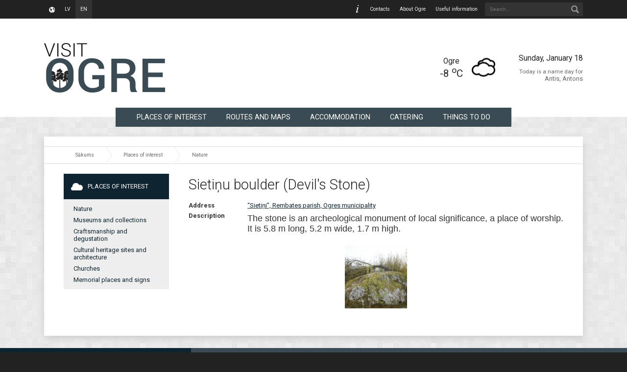

--- FILE ---
content_type: text/html; charset=UTF-8
request_url: https://visitogre.lv/en/nature/545/sietinu-boulder-devils-stone
body_size: 14956
content:
<!DOCTYPE html>
<html class="no-js">
<head>
<!-- Google tag (gtag.js) -->
<script async src="https://www.googletagmanager.com/gtag/js?id=G-D4E5HYL7SN"></script>
<script>
  window.dataLayer = window.dataLayer || [];
  function gtag(){dataLayer.push(arguments);}
  gtag('js', new Date());

  gtag('config', 'G-D4E5HYL7SN');
</script>	<meta charset="utf-8">
	<meta http-equiv="X-UA-Compatible" content="IE=edge">
	<title>Sietiņu boulder (Devil&#039;s Stone) | Visit Ogre</title>
	<meta name="keywords" content="Ogre, tourism, center, Latvia" />
	<meta name="description" content="" />
	<meta name="viewport" content="width=device-width, initial-scale=1.0">
	<link href='https://fonts.googleapis.com/css?family=Roboto:300,400,100,500,700&subset=latin,latin-ext,cyrillic' rel='stylesheet' type='text/css'>
	<link rel="shortcut icon" href="https://visitogre.lv/data/images/theme/favicon.png">
	<link rel="stylesheet" href="https://visitogre.lv/data/css/style.css?v=1.2.3">
	<link rel="stylesheet" href="https://visitogre.lv/data/css/colorbox.css?v=2.0.0">
	<link rel="stylesheet" href="https://visitogre.lv/data/css/modev.carousel.css?v=1.0.0">
	<link rel="stylesheet" href="https://visitogre.lv/data/css/calendar.css?v=1.0.0">
	<noscript><link rel="stylesheet" href="https://visitogre.lv/data/css/noscript.css?v=1.0.0"></noscript>
</head>
<body>
	<!--[if lt IE 8]>
		<div class="blackout">
			<p class="browsehappy">Jūs lietojat<strong>novecojušu</strong> interneta pārlūku. Lūdzu <a href="http://browsehappy.com/"> atjaunojiet savu pārlūku</a>, lai uzlabotu vietnes lietojamību.</p>
		</div>
	<![endif]-->
	<aside id="topbar">
		<div class="wrapper">
			<ul class="language_selection">
	<li><a href="https://visitogre.lv/lv/">lv</a></li>
	<li class="active"><a href="https://visitogre.lv/en/">en</a></li>
</ul>
			<form class="search" action="https://www.google.com/search" target="_blank">
				<input type="text" name="q" placeholder="Search..." />
				<button type="submit"><img src="https://visitogre.lv/data/images/icons/16x16-search.png" alt="Search" /></button>
			</form>
			<nav class="secondary_menu">
				<ul class="nav">
<li><a href="https://visitogre.lv/en/contacts">Contacts</a>
</li>
<li><a href="https://visitogre.lv/en/about-ogre">About Ogre</a>
</li>
<li class="has-submenu"><a class="cursor-default">Useful information</a>
<ul>
<li><a href="https://visitogre.lv/en/emergency-services">Emergency services</a>
</li>
<li><a href="https://visitogre.lv/en/postal-services">Postal services</a>
</li>
<li><a href="https://visitogre.lv/en/public-transportation">Public transportation</a>
</li>
<li><a href="https://visitogre.lv/en/taxi">Taxi</a>
</li>
<li><a href="https://visitogre.lv/en/city-tours">Guides / City tours</a>
</li>
<li><a href="https://visitogre.lv/en/souvenirs">Souvenirs</a>
</li>
<li><a href="https://www.1188.lv/satiksme/pilsetas/ogre" target="_self">Ogre city bus routes</a>
</li>
<li><a href="https://visitogre.lv/en/fishing">Fishing</a>
</li>
</ul>
</li>
</ul>
			</nav>
		</div>
	</aside>
	<header class="main">
		<div class="wrapper">
			<div class="logo_container">
				<a href="https://visitogre.lv">
					<figure id="logo_large"></figure>
				</a>
			</div>
			<div class="widgets">
				<table class="weather">
                                    <tr>
                                        <td class="data">
                                            <span class="location">Ogre</span><br />
                                            <span class="temp">-8 <sup>o</sup>C</span>
                                        </td>
                                        <td class="icon">
                                            <a href="http://openweathermap.org/city/457065" target="_blank">
                                                <img src="https://visitogre.lv/data/images/icons/weather/04n.png" />
                                            </a>
                                        </td>
                                    </tr>
				</table>
				<div class="date-info">
					<p class="today">Sunday, January 18</p>
					<p class="congratulations"><span>Today is a name day for</span><br /> Antis, Antons</p>
				</div>
			</div>
			<nav class="menu_main">
				<ul class="nav">
<li class="has-submenu"><a href="https://visitogre.lv/en/points-of-interest">Places of interest</a>

<ul>
<li class="active"><a href="https://visitogre.lv/en/nature">Nature</a>
</li>
<li><a href="https://visitogre.lv/en/museums-and-collections">Museums and collections</a>
</li>
<li><a href="https://visitogre.lv/en/tastings-and-craftsmen">Craftsmanship and degustation</a>
</li>
<li><a href="https://visitogre.lv/en/cultural-history-and-architecture">Cultural heritage sites and architecture</a>
</li>
<li><a href="https://visitogre.lv/en/churches">Churches</a>
</li>
<li><a href="https://visitogre.lv/en/monuments-and-memorials">Memorial places and signs</a>
</li>
</ul>
</li>
<li><a href="https://visitogre.lv/en/routes-and-maps">Routes and maps</a>
</li>
<li class="has-submenu"><a href="https://visitogre.lv/en/accomodations">Accommodation</a>

<ul>
<li><a href="https://visitogre.lv/en/hotels">Hotels</a>
</li>
<li><a href="https://visitogre.lv/en/guest-houses">Guest houses</a>
</li>
<li><a href="https://visitogre.lv/en/camping-sites">Campsites</a>
</li>
<li><a href="https://visitogre.lv/en/tent-sites">Campgrounds</a>
</li>
</ul>
</li>
<li class="has-submenu"><a href="https://visitogre.lv/en/catering">Catering</a>

<ul>
<li><a href="https://visitogre.lv/en/cafes-ikskile">Cafes in Ikskile</a>
</li>
<li><a href="https://visitogre.lv/en/cafes">Cafes in Ogre</a>
</li>
<li><a href="https://visitogre.lv/en/cafes-kegums">Cafes in Kegums</a>
</li>
<li><a href="https://visitogre.lv/en/cafes-lielvarde">Cafes in Lielvarde </a>
</li>
<li><a href="https://visitogre.lv/en/food-delivery">Food delivery</a>
</li>
<li><a href="https://visitogre.lv/en/cafes-ogre-municipality">Cafes in Ogre Municipality</a>
</li>
</ul>
</li>
<li class="has-submenu"><a href="https://visitogre.lv/en/active-recreation">Things to do </a>

<ul>
<li><a href="https://visitogre.lv/en/active-recreation-city">In Ogre city</a>
</li>
<li><a href="https://visitogre.lv/en/active-recreation-county">In Ogre municipality</a>
</li>
<li><a href="https://visitogre.lv/en/equipment-rental">Rentals</a>
</li>
</ul>
</li>
</ul>
			</nav>
		</div>
	</header>	<section id="content">
		<article id="data-list">	
			<div class="wrapper">
				<div class="content">
<ul class="breadcrumbs">
<li><a href="https://visitogre.lv">Sākums</a></li>
<li><a href="https://visitogre.lv/en/points-of-interest">Places of interest</a>
</li>
<li><a href="https://visitogre.lv/en/nature">Nature</a>
</li>
</ul>
					<div class="row">
						<div class="col3">
<nav class="side-menu">
	<div class="parent"><a href="https://visitogre.lv/en/points-of-interest"><img class="thumb" src="https://visitogre.lv/data/images/icons/sitemap/objects.png" alt="" />Places of interest</a>
</div>
<ul class="nav">
<li class="active"><a href="https://visitogre.lv/en/nature">Nature</a>
</li>
<li><a href="https://visitogre.lv/en/museums-and-collections">Museums and collections</a>
</li>
<li><a href="https://visitogre.lv/en/tastings-and-craftsmen">Craftsmanship and degustation</a>
</li>
<li><a href="https://visitogre.lv/en/cultural-history-and-architecture">Cultural heritage sites and architecture</a>
</li>
<li><a href="https://visitogre.lv/en/churches">Churches</a>
</li>
<li><a href="https://visitogre.lv/en/monuments-and-memorials">Memorial places and signs</a>
</li>
</ul>
</nav>
						</div>
						<div class="col9">
<h1>Sietiņu boulder (Devil&#039;s Stone)</h1>
<table id="object">
		<tr>
		<td class="title">Address</td>
		<td>
						<a class="map" href="https://maps.google.com/maps?ll=56.801419,24.838749&q=56.801419,24.838749&hl=en&t=m&z=12" target="_blank">
				“Sietiņi”, Rembates parish, Ogres municipality			</a>
					</td>
	</tr>
		
	<tr>
		<td class="title">Description</td>
		<td><p style="text-align:justify"><span style="font-family:arial,helvetica,sans-serif"><span style="font-size:18px">The stone is an archeological monument of local significance, a place of worship. It is 5.8 m long, 5.2 m wide, 1.7 m high.&nbsp;</span></span></p>
</td>
	</tr>
		<tr>
		<td colspan="2">
			<div class="album">
				<div class="thumbnails">
										<a class="thumb" href="https://www.visitogre.lv/data/images/__thumbs/Velnakmens.JPG/Velnakmens__800x534.JPG" rel="album" title="">
						<img src="https://www.visitogre.lv/data/images/__thumbs/Velnakmens.JPG/Velnakmens__800x534.JPG" title="" />
					</a>
									</div>
			</div>
		</td>
	</tr>
	</table>  						</div>
					</div>
				</div>
			</div>
		</article>
	</section>
	<section id="sitemap">
		<div class="wrapper">
			<div class="row">
				<div class="info">
					<div class="content">
<img src="https://www.visitogre.lv/data/images/icons/160x160-info.png" alt="" />
<h2>Ogre county Tourism information center</h2>
<address>
Brīvības street 18, Ogre, LV-5001<br />
+371 65 071 883, +371 29 491 685<br />
<a href="mailto:info@visitogre.lv">info@visitogre.lv</a>
</address>
<p>
<br/><br/>
Business days: 10.00 - 18.00<br />
Saturday: 11.00 - 16.00
</p>
					</div>
				</div>
				<div class="links">
<ul class="nav">
<li><a href="https://visitogre.lv/en/news"><img class="thumb" src="https://visitogre.lv/data/images/icons/sitemap/news.png" alt="" />News</a>
</li>
<li><a href="https://visitogre.lv/en/events"><img class="thumb" src="https://visitogre.lv/data/images/icons/sitemap/events.png" alt="" />Events</a>
</li>
</ul>
<ul class="nav">
<li class="has-submenu"><a href="https://visitogre.lv/en/points-of-interest"><img class="thumb" src="https://visitogre.lv/data/images/icons/sitemap/objects.png" alt="" />Places of interest</a>

<ul>
<li class="active"><a href="https://visitogre.lv/en/nature">Nature</a>
</li>
<li><a href="https://visitogre.lv/en/museums-and-collections">Museums and collections</a>
</li>
<li><a href="https://visitogre.lv/en/tastings-and-craftsmen">Craftsmanship and degustation</a>
</li>
<li><a href="https://visitogre.lv/en/cultural-history-and-architecture">Cultural heritage sites and architecture</a>
</li>
<li><a href="https://visitogre.lv/en/churches">Churches</a>
</li>
<li><a href="https://visitogre.lv/en/monuments-and-memorials">Memorial places and signs</a>
</li>
</ul>
</li>
<li><a href="https://visitogre.lv/en/routes-and-maps"><img class="thumb" src="https://visitogre.lv/data/images/icons/sitemap/routes.png" alt="" />Routes and maps</a>
</li>
<li class="has-submenu"><a href="https://visitogre.lv/en/accomodations"><img class="thumb" src="https://visitogre.lv/data/images/icons/sitemap/accomodations.png" alt="" />Accommodation</a>

<ul>
<li><a href="https://visitogre.lv/en/hotels">Hotels</a>
</li>
<li><a href="https://visitogre.lv/en/guest-houses">Guest houses</a>
</li>
<li><a href="https://visitogre.lv/en/camping-sites">Campsites</a>
</li>
<li><a href="https://visitogre.lv/en/tent-sites">Campgrounds</a>
</li>
</ul>
</li>
<li class="has-submenu"><a href="https://visitogre.lv/en/catering"><img class="thumb" src="https://visitogre.lv/data/images/icons/sitemap/catering.png" alt="" />Catering</a>

<ul>
<li><a href="https://visitogre.lv/en/cafes-ikskile">Cafes in Ikskile</a>
</li>
<li><a href="https://visitogre.lv/en/cafes">Cafes in Ogre</a>
</li>
<li><a href="https://visitogre.lv/en/cafes-kegums">Cafes in Kegums</a>
</li>
<li><a href="https://visitogre.lv/en/cafes-lielvarde">Cafes in Lielvarde </a>
</li>
<li><a href="https://visitogre.lv/en/food-delivery">Food delivery</a>
</li>
<li><a href="https://visitogre.lv/en/cafes-ogre-municipality">Cafes in Ogre Municipality</a>
</li>
</ul>
</li>
<li class="has-submenu"><a href="https://visitogre.lv/en/active-recreation"><img class="thumb" src="https://visitogre.lv/data/images/icons/sitemap/active-leisure.png" alt="" />Things to do </a>

<ul>
<li><a href="https://visitogre.lv/en/active-recreation-city">In Ogre city</a>
</li>
<li><a href="https://visitogre.lv/en/active-recreation-county">In Ogre municipality</a>
</li>
<li><a href="https://visitogre.lv/en/equipment-rental">Rentals</a>
</li>
</ul>
</li>
</ul>
<ul class="nav">
<li><a href="https://visitogre.lv/en/contacts"><img class="thumb" src="https://visitogre.lv/data/images/icons/sitemap/contacts.png" alt="" />Contacts</a>
</li>
<li><a href="https://visitogre.lv/en/about-ogre"><img class="thumb" src="https://visitogre.lv/data/images/icons/sitemap/about.png" alt="" />About Ogre</a>
</li>
<li class="has-submenu"><a class="cursor-default"><img class="thumb" src="https://visitogre.lv/data/images/icons/sitemap/information.png" alt="" />Useful information</a>
<ul>
<li><a href="https://visitogre.lv/en/emergency-services">Emergency services</a>
</li>
<li><a href="https://visitogre.lv/en/postal-services">Postal services</a>
</li>
<li><a href="https://visitogre.lv/en/public-transportation">Public transportation</a>
</li>
<li><a href="https://visitogre.lv/en/taxi">Taxi</a>
</li>
<li><a href="https://visitogre.lv/en/city-tours">Guides / City tours</a>
</li>
<li><a href="https://visitogre.lv/en/souvenirs">Souvenirs</a>
</li>
<li><a href="https://www.1188.lv/satiksme/pilsetas/ogre" target="_self">Ogre city bus routes</a>
</li>
<li><a href="https://visitogre.lv/en/fishing">Fishing</a>
</li>
</ul>
</li>
</ul>
				</div>
			</div>
		</div>
	</section>	<footer class="main">
		<div class="wrapper">
			<p class="cookies">Ogres novada pašvaldības mājaslapas vietnē tiek izmantotas <a href="https://www.visitogre.lv/lv/sikdatnes">sīkdatnes</a>.</p>
			<p class="copyright">© 2015-2021, Ogre county Tourism information center</p>
		</div>
	</footer>
<script src="https://visitogre.lv/data/js/vendor/jquery-1.10.2.min.js"></script>
<script src="https://visitogre.lv/data/js/jquery.colorbox-min.js?v=1.3.2"></script>
<script src="https://visitogre.lv/data/js/jquery.modev.carousel.js?v=1.0.0"></script>
<script type="text/javascript">
$(document).ready(function() {
	$("#slideshow").carousel({
		autoplay: true,
		interval: 7000,
		speed: 1000,
		pagination: "#slideshow .carousel-pagination"
	});
	$("#widgets .slider").carousel({
		autoplay: true,
		interval: 2000,
		speed: 500,
		pagination: "#widgets .slider .carousel-pagination"
	});
});
</script>
<script src="https://maps.googleapis.com/maps/api/js?key=AIzaSyBbMTMvrZrawTW3r1eXAz-S8bjRhITb19E&callback=Function.prototype"></script>
<script src="https://visitogre.lv/data/js/custom-google-map.js?v=1.0.4"></script>
<script src="https://visitogre.lv/data/js/main.js?v=1.0.7"></script>
<script>
var searchForm = document.querySelector(".search");

searchForm.addEventListener("submit", function (e) {
	e.preventDefault();
	var search = searchForm.querySelector("input[type=text]");
	var query = search.value;
	search.value = "site:visitogre.lv " + search.value;
	searchForm.submit();
	search.value = query;
});
</script>
</body>
</html>

--- FILE ---
content_type: text/css
request_url: https://visitogre.lv/data/css/style.css?v=1.2.3
body_size: 18129
content:
html {
    box-sizing: border-box;
}
*, *:before, *:after {
    box-sizing: inherit;
    margin: 0;
    padding: 0;
}
html, body { width: 100%; height: 100%; }
html {
    background: #222;
    font-family: 'Roboto', sans-serif; 
    font-size: 13px;
    font-weight: 400;
    color: #222;
    min-width: 1100px;
}
table { 
    border-spacing: 0;
    border-collapse: collapse;
}

h1, h2, h3, h4 { font-weight: 300; }
h1 { font-size: 2.2em; padding: 5px 0; }
h2 { font-size: 1.8em; }
h3 { font-size: 1.4em; }
h4 { font-size: 1.1em; }
a { color: #0e2431; cursor: pointer; }
a:hover { color: #3a4b54; }
button { cursor: pointer; }

.flexbox {
	display: -webkit-box;      /* OLD - iOS 6-, Safari 3.1-6 */
	display: -moz-box;         /* OLD - Firefox 19- (buggy but mostly works) */
	display: -ms-flexbox;      /* TWEENER - IE 10 */
	display: -webkit-flex;     /* NEW - Chrome */
	display: flex;  
}

.wrapper { position: relative; width: 1100px; margin: 0 auto; }
.clearfix:after, .wrapper:after, .row:after, 
#sitemap .links ul:after, .side-menu ul:after, #data-list .breadcrumbs:after, 
.posts .post:after, .blogpost:after, .objects:after{
    content: '';
    display: block;
    clear: both;
    visibility: hidden;
    line-height: 0;
    height: 0;
}

header.main .widgets .weather,
header.main .widgets .date-info {
    position: relative;
    top: 50%;
    transform: translateY(-50%);
    float: left;
}

.row { display: block; width: 100%; }
.col3, .col4, .col5, .col6, .col7, .col8, .col9 { display: block; float: left; }
.col3 { width: 25%; }
.col4 { width: 33.33333333%; }
.col5 { width: 41.66666666%; }
.col6 { width: 50%; }
.col7 { width: 58.33333333%; }
.col8{ width: 66.66666666%; }
.col9 { width: 75%; }

#topbar {
    width: 100%;
    background: #222;
    color: #f8f8f8;
}
#topbar a {
    color: #f8f8f8;
    display: block;
    float: left;
    line-height: 0.8em;
    font-size: 0.8em;
    padding: 15px 10px;	
    text-decoration: none;
}
#topbar a:hover {
    background: #333;
    -moz-transition: all 0.2s ease-out 0s;
    -webkit-transition: all 0.2s ease-out 0s;
    transition: all 0.2s ease-out 0s;
}
#topbar .language_selection { float: left; background: url('../images/icons/16x16-globe.png') no-repeat 8px 12px; padding-left: 32px; text-transform: uppercase; }
#topbar .language_selection li.active a { background: #333; }
#topbar .language_selection li { list-style-type: none; display: block; float: left; }

#topbar .search { float: right; position: relative; margin-left: 5px; }
#topbar .search input { display: block; background: #333; width: 200px; padding: 0 32px 0 10px; height: 28px; line-height: 28px; margin: 5px 0; border: 0; outline: 0; font-size: 0.8em; color: #888; }
#topbar .search button { display: block; position: absolute; top: 11px; right: 8px; border: 0; outline: 0; background: transparent;  }

#topbar .secondary_menu { float: right; background: url('../images/icons/16x16-info.png') no-repeat 8px 10px; padding-left: 32px; }
#topbar .secondary_menu li { position: relative; list-style-type: none; display: block; float: left;}
#topbar .secondary_menu ul ul { z-index: 101; display: none; position: absolute; top: 100%; right: 0; min-width: 150px;  background: #444; }
#topbar .secondary_menu ul ul:after { clear: both; }
#topbar .secondary_menu ul ul li { width: 100%; }
#topbar .secondary_menu ul ul a { 
    float: none;
    width: 100%;
    line-height: 1.1em;
    padding: 10px;
    border-left: 5px solid #666;
}

header.main { background: #fff; }
header.main .wrapper { padding: 50px 0; }
header.main .logo_container { float: left; }
header.main #logo_large { width: 247px; height: 101px; background: url('../images/visit-ogre-logo.png') no-repeat; }

header.main .widgets { height: 101px; float: right; position: relative; }
header.main .widgets .weather { margin-right: 40px; }
header.main .widgets .weather td { vertical-align: middle; text-align: center; }
header.main .widgets .weather .location { font-size: 1.2em; }
header.main .widgets .weather .temp { font-size: 1.6em; }
header.main .widgets .weather .icon { padding-left: 10px; }
header.main .widgets .date-info {
    text-align: right;
}
header.main .widgets .date-info  p { padding: 5px 0; }
header.main .widgets .date-info .today { font-size: 1.2em; }
header.main .widgets .date-info .congratulations { font-size: 1em; color: #666; }
header.main .widgets .date-info .congratulations span { font-size: 0.9em; }


header.main .menu_main {
    z-index: 100;
    position: absolute;
    bottom: -20px;
    line-height: 1.1em;
    font-size: 1.1em;
    width: 100%;
    text-align: center;
}
header.main .menu_main ul {
    display: inline-block;
    padding: 0 25px;
    background: #3a4b54;
}
header.main .menu_main li  {
    display: inline-block;
    position: relative;
    list-style-type: none;
    text-transform: uppercase;
}
header.main .menu_main li a {
    text-decoration: none;
    display: block;
    color: #fff;
    padding: 12px 18px;
}
header.main .menu_main li a:hover {
    background: #0e2431;
    -moz-transition: all 0.2s ease-out 0s;
    -webkit-transition: all 0.2s ease-out 0s;
    transition: all 0.2s ease-out 0s;
}
header.main .menu_main ul ul {
    z-index: 101; 
    display: none; 
    position: absolute; 
    top: 100%;
    left: 0; 
    min-width: 200px; 
    padding: 0; 
    margin: 0; 
    background: #ddd;
}
header.main .menu_mainul ul:after { clear: both; }
header.main .menu_main ul ul li { width: 100%; }
header.main .menu_main ul ul a {
    text-decoration: none;
    text-transform: none;
    text-align: left;
    float: none;
    width: 100%;
    line-height: 1.1em;
    font-size: 1em;
    padding: 10px;
    color:  #0e2431;
    border-left: 3px solid #3a4b54;
}
header.main .menu_main ul ul  a:hover {
    color:  #0e2431;
    color: #eee;
    -moz-transition: all 0.2s ease-out 0s;
    -webkit-transition: all 0.2s ease-out 0s;
    transition: all 0.2s ease-out 0s;
}

#content, #widgets {
    background: #eee url('../images/bright_squares.png') repeat;
}

#widgets { padding: 25px 0; }
#widgets .col4 { padding: 10px 0; text-align: center; }
#widgets .col4:nth-child(2) { border-left: 1px solid #ccc; border-right: 1px solid #ccc; }
#widgets h3 { font-size: 1.6em; margin-bottom: 15px; font-weight: 300; color: #0e2431;}
#widgets .map { display: block; margin: 50px auto 0 auto; }
#widgets .social_networks { margin: 80px auto 0 auto; list-style-type: none; }
#widgets .social_networks li { display: inline-block; margin: 0 5px; }
#widgets .social_networks li a { display: block; }
#widgets .social_networks li a img{ display: block; width: 56px; height: 56px; }

#home, #default, #contacts, #data-list{ padding: 25px 0; }

#home .content, #default .content, #contacts .content, #data-list .content { 
    padding: 40px;
    background: #fff;
    -webkit-box-shadow: 0px 5px 15px 0px rgba(204,204,204,1);
    -moz-box-shadow: 0px 5px 15px 0px rgba(204,204,204,1);
    box-shadow: 0px 5px 15px 0px rgba(204,204,204,1);
}
#default .content, #contacts .content, #data-list .content { margin-top: 15px; }
#data-list .content { padding: 20px 0; }

#data-list .col3 { padding: 20px 20px 20px 40px; }
#data-list .col9 { padding: 20px 40px 20px 20px; }

#map-container{
    position: relative;
    height: 545px;
}
#map-container .white-offset {
    position: absolute;
    width: 100%;
    height: 50%;
    background: #fff;
}
#map-container .map {
    position: relative;
    display: block;
    width: 100%;
    max-width: 1366px;
    height: 100%;
    overflow: hidden;
    margin: 0 auto;
    z-index: 96;
}

.content iframe { border: 1px solid #ccc; outline: 0; }

.content p { padding: 3px 0; }
.content ul { list-style-type: square; }
.content ul, .content ol { padding: 3px 0; }
.content li { margin: 0 0 0 30px; }
.content hr { display: block; width: 100%; padding: 0; margin: 0; height: 1px; background: #ccc; border: 0; outline: 0; clear: both; }
.content .toggle-switch { 
    display: block; 
    width: 100%;
    padding: 8px 0;
    border-top: 1px solid #ccc;
    text-decoration: none;
}
.content .toggle-switch:hover { background: #eee; }

.content .useful-info { 
    width: 100%;
    border: 1px solid #ddd;
    margin: 10px 0;
}
.content .useful-info th ,
.content .useful-info td { 
    padding: 10px;
    border: 1px solid #ddd;
    vertical-align: top;
}
.content .useful-info th { 
    text-align: left;
    background: #eee;
    font-weight: 500;
}
.content .useful-info .title { width: 20%; }

.breadcrumbs {
    display: block;
    width: 100%;
    overflow: hidden; 
    border-top: 1px solid #ddd; 
    border-bottom: 1px solid #ddd;
}
#data-list .breadcrumbs { padding: 0 40px; margin: 0; }
#default .breadcrumbs { padding: 0; margin: 10px 0; }
.breadcrumbs ul { padding: 0; margin: 0; }
.breadcrumbs li {
    display: block;
    float: left;
    padding: 0; 
    margin: 0; 
    list-style-type: none; 
    background: url('../images/theme/bc-arrow.png') no-repeat top right; 
    padding-right: 12px; 
}
.breadcrumbs a { display: block; color: #666; font-size: 0.8em; line-height: 34px; padding: 0 24px; text-decoration: none; }
.breadcrumbs a:hover { text-decoration: underline; }
.breadcrumbs li:last-child { background: transparent; }

#data-list .side-menu {
    font-size: 1em; 
    background: #eee;
}
#data-list .side-menu a { display: block; text-decoration: none; }
#data-list .side-menu .parent {
    background: #0e2431; /* #3a4b54; */
    color: #fff;
    text-transform: uppercase;
}
#data-list .side-menu .parent a { color: #fff; line-height: 40px; padding: 6px; }
#data-list .side-menu .parent a img { display: block; float: left; padding: 0 3px 0 0; }
#data-list .side-menu ul { list-style-type: none; margin: 0; padding: 8px 0; }
#data-list .side-menu ul li { display: block; margin: 0; padding: 0; }
#data-list .side-menu ul a { padding: 4px 20px; }
#data-list .side-menu ul a:hover {
    color: #eee;
    background: #3a4b54;
    -moz-transition: all 0.2s ease-out 0s;
    -webkit-transition: all 0.2s ease-out 0s;
    transition: all 0.2s ease-out 0s;
}


.posts { padding-left: 10px; }
.posts:first-child { padding: 0 10px 0 0; border-right: 1px solid #ccc; }
.posts .menu {
    position: relative;
    display: block;
    list-style-type: none;
    margin-bottom: -1px;
}
.posts .menu li {
    display: inline-block;
}
.posts .menu li a {
    display: block;
    padding: 10px 20px;
    text-decoration: none;
    font-size: 1.4em;
    border: 1px solid transparent;
}
.posts .menu li.active a,
.posts .menu li a:hover {
    z-index: 50;
    background: #fff;
    border: 1px solid #ccc;
    border-bottom: 1px solid transparent;
    -moz-transition: all 0.2s ease-out 0s;
    -webkit-transition: all 0.2s ease-out 0s;
    transition: all 0.2s ease-out 0s;
}
.posts .slides {
    width: 100%;
    background: #fff;
    border: 1px solid #ccc;
}
.posts .slides .slide {}
.posts .archive { background: #eee; text-align: center; text-transform: uppercase; }
.posts .archive a { display: block; width: 100%; padding: 15px 0; text-decoration: none;}
.posts .archive a:hover {
    color: #eee;
    background: #3a4b54;
    -moz-transition: all 0.2s ease-out 0s;
    -webkit-transition: all 0.2s ease-out 0s;
    transition: all 0.2s ease-out 0s;
}

.posts .post { padding: 15px; border-bottom: 1px solid #ccc; }
.posts .post h3 { font-size: 1.2em; padding: 0 0 5px 0; }
.posts .post h3 a { text-decoration: none; }
.posts .post p { padding: 0 0 5px 0; line-height: 1.3em; }
.posts .post .info { text-transform: uppercase; color: #666; font-size: 0.8em; }
.posts .post .thumb { 
    display: block; 
    float: left;
    width: 160px; 
    height: 100px; 
    margin-right: 15px;
    overflow: hidden;
}
.posts .post .thumb img { display: block; width: 200px; height: auto; }

.objects .item { 
    float: left;
    width: 31%;
    height: 200px;
    margin: 15px 0;
}
.objects .item:nth-child(3n-1) {
    margin: 15px 3.5%;
}

.objects .item .thumb { display: block; width: 100%; height: 140px; overflow: hidden; margin: 0 0 5px 0; }
.objects .item .thumb img { display: block; width: 100%; height: auto; }
.objects .item .title { text-decoration: none; font-size: 1.1em; font-weight: 300; }
.objects .item .title:hover { text-decoration: underline; }

.pagination { color: #777; font-size: 1.2em; text-align: center; padding: 10px 0 0 0; }
.pagination a { color: #777; text-decoration: none; padding: 3px; }
.pagination a:hover { color: #3a4b54; }
.pagination .active { font-size: 1.6em; color: #3a4b54; }

#sitemap {
    position: relative;
    width: 100%;
    background: #3a4b54;
    text-align: center;
}
#sitemap:before {    
    content: '';
    position:absolute;
    background: #0e2431;
    top:0; 
    bottom:0;
    left:0; 
    width:50%; /* Specify the width.. */
}
#sitemap .wrapper { 
    background: #0e2431;
}
#sitemap .info { 
    float: left; 
    color: #aaa;
    height: inherit;
}
#sitemap .info .content {
    width: 300px;
    position: absolute;
    top: 50%;
    transform: translateY(-55%);
}
#sitemap .info a { color: #ccc; }
#sitemap .info address { font-style: normal; padding: 10px 0; }
#sitemap .info h2 { color: #eee; font-size: 1.6em; }
#sitemap .links {
    background: #3a4b54;
    position: relative;
    float: right;
    width: 800px;
    padding: 25px 0;
}
#sitemap .links ul { padding: 15px; border-bottom: 1px solid #0e2431; }
#sitemap .links ul:last-child { border: 0; }
#sitemap .links li {
    list-style-type: none; 
    position: relative;
    display: block;
    float: left;
    width: 33%;
    padding: 5px 0;
    text-align: left;
}
#sitemap .links li a {
    display: block;
    color: #fff;
    text-decoration: none; 
    text-transform: uppercase; 
    font-size: 16px; 
    line-height: 16px; 
    font-weight: 300; 
    padding: 12px 0 12px 10px;
    line-height: 40px;
}
#sitemap .links li a:hover { 
    background: #0e2431; 
    -moz-transition: all 0.2s ease-out 0s;
    -webkit-transition: all 0.2s ease-out 0s;
    transition: all 0.2s ease-out 0s;
}
#sitemap .links li a img { display: block; width: 40px; height: auto; float: left; margin-right: 10px;  }


#sitemap .links ul ul {
    z-index: 101; 
    display: none; 
    position: absolute; 
    bottom: 100%;
    left: 0;
    padding: 0; 
    margin: 0 0 -5px 0; 
    background: #ddd;
}
#sitemap .links ul ul:after { clear: both; }
#sitemap .links ul ul li { width: 100%; padding: 0; margin: 0; }
#sitemap .links ul ul a {
    text-decoration: none;
    text-transform: none;
    text-align: left;
    float: none;
    width: 100%;
    line-height: 1.1em;
    font-size: 1em;
    padding: 10px;
    color:  #0e2431;
    border-left: 3px solid #999;
}
#sitemap .links ul ul  a:hover {
    color:  #0e2431;
    color: #eee;
    -moz-transition: all 0.2s ease-out 0s;
    -webkit-transition: all 0.2s ease-out 0s;
    transition: all 0.2s ease-out 0s;
}



footer.main .wrapper { padding: 25px 0; }
footer.main .copyright { text-align: center; color: #666; line-height: 1.4em; font-size: 1em; }
footer.main .cookies { text-align: center; color: #555; line-height: 1.1em; font-size: 0.9em; }
footer.main .cookies a { color: #555; font-weight: bold; }
footer.main .cookies a:hover { color: #888; }

/* Recycled */

.post_full { margin-top: 20px; }
.post_full h4, .event_full h4 { width: 400px; }
.post_full img, .event_full img { /* width: 100%; height: auto; border: 1px solid #ddd; margin: 0 0 2px 0; */ }
.post_full p, .event_full p { padding-bottom: 10px; }

.post_date { margin: -5px 0 10px 0; color: #888; font-family: Arial, "Times New Roman", sans-serif; font-size: 0.8em; }
.post_share, .event_share{ padding: 10px 5px; margin: 0 0 10px 0; background: #fafafa; border-bottom: 1px dotted #eee; border-top: 1px dotted #eee; }


.event_date {
    padding: 10px;
    margin: 0 0 10px 0;
    background: #f8f8f8;
    -webkit-border-radius: 8px;
    -moz-border-radius: 8px;
    border-radius: 8px;
    color: #888;
    border-bottom: 1px solid #ddd;
}
.blogpost { margin: 0 0 5px 0; border: 1px solid #eee; border-left: 0; border-right: 0; padding: 12px 0; }
.blogpost td { vertical-align: top; }
.event h3, .blogpost h3 { font-size: 16px; font-weight: normal; letter-spacing: -1px; }
.event h3 a, .blogpost h3 a { text-decoration: none !important; }
.event h3 a:hover, .blogpost h3 a:hover { color: #b30000; text-decoration: underline;}
.blogpost .thumb { float: left; border: 1px solid #ddd; display: block; width: 180px; height: 120px; margin: 0 10px -3px 0; overflow: hidden; }
.event .thumb:hover, .blogpost .thumb:hover { border: 1px solid #aaa; }
.blogpost .thumb img { width: 180px; min-height: 120px; height: auto; }
.event .date, .blogpost .date { font-size: 11px; font-weight: 700; color: #999; margin: 0 0 3px 0; }
.event .intro, .blogpost .intro { color: #444; line-height: 1.2; }
.event .intro a, .blogpost .intro a { color: #b30000; }
.event .intro a:hover, .blogpost .intro a:hover { color: #333; text-decoration: underline; }

.blogpost h3 { margin-bottom: 5px; font-size: 20px; }
.blogpost .thumb a { display: block; }
.blogpost .info { text-transform: uppercase; font-size: 10px; margin-top: 5px; color: #666; }

.event { margin: 0 0 15px 0; }
.event td { vertical-align: middle; }
.event .thumb { float: left; border: 1px solid #ddd; display: block; width: 90px; height: 60px; margin: 0 10px -3px 0; overflow: hidden; }
.event .thumb img { width: 90px; min-height: 60px; height: auto; }

#object { margin: 10px auto; width: 100%; color: #333; vertical-align: top;}
#object th { background: #f8f8f8; padding: 6px 15px; border-bottom: 1px solid #e8e8e8; font-size: 14px; text-align: center; font-weight: bold; }
#object td { padding: 3px 0; vertical-align: top; }
#object .title { font-weight: bold; width: 120px;}

#object .album {
	margin: 15px 0 0 0;
	width: 100%;
	text-align: center;
	position: relative;
}
#object .album .thumb {
    display: inline-block; 
    position: relative;
    padding: 8.33333333%;
    overflow: hidden;
}
#object .album .thumb img {
	height: 100%;
	min-width: 100%;
	top: 0;
	left: 50%;
	position: absolute;
	transform: translateX(-50%);
}

--- FILE ---
content_type: text/css
request_url: https://visitogre.lv/data/css/modev.carousel.css?v=1.0.0
body_size: 2214
content:
/**
 * Carousel defaults
 */
.carousel, .carousel *:before, .carousel *:after { 
    margin: 0; 
    padding: 0;
    box-sizing: inherit;
}
.carousel {
	position: relative;
	overflow: hidden;
}
.carousel ul {
	position: relative;
	width: 20000em;
}
.carousel li {
	list-style-type: none;
	float: left;
}
.carousel img { height: 100%; width: auto; }

/**
 * Slideshow customization
 */
#slideshow {
	position: relative;
}
#slideshow .white-offset {
	position: absolute;
	width: 100%;
	height: 50%;
	background: #fff;
}
#slideshow .wrapper {
	position: relative;
	display: block;
	width: 100%;
	max-width: 1366px;
	margin: 0 auto;
	z-index: 96;
}
#slideshow .carousel { width: 100%; height: 510px; }
#slideshow .carousel .slide { max-width: 1366px; min-width: 1100px; overflow: hidden; }
#slideshow .carousel .slide img { width: 100%; height: auto; }
#widgets .carousel-pagination,
#slideshow .carousel-pagination {
	position: absolute;
	display: block;
	height: 20px;
	width: 100%;
	bottom: -10px;
	text-align: center;
	z-index: 100;
}

#widgets .carousel-pagination a,
#slideshow .carousel-pagination a { 
	display: inline-block;
	text-indent: -9999px;
	overflow: hidden;
	margin: 0 4px;
	width: 20px;
	height: 20px;
	background: #3a4b54;
}
#widgets .carousel-pagination a:hover,
#widgets .carousel-pagination a.active,
#slideshow .carousel-pagination a:hover, 
#slideshow .carousel-pagination a.active {
	background: #0e2431;
}
#widgets .carousel-pagination a:hover,
#slideshow .carousel-pagination a:hover {
	-moz-transition: all 0.2s ease-out 0s;
	-webkit-transition: all 0.2s ease-out 0s;
	transition: all 0.2s ease-out 0s;
}
#widgets .slider { 
	display: block;
	position: relative;
	margin: 0 auto;
	width: 290px; 
	height: 220px; 
	background: #fff;
	-webkit-box-shadow: 0px 5px 15px 0px rgba(204,204,204,1);
	-moz-box-shadow: 0px 5px 15px 0px rgba(204,204,204,1);
	box-shadow: 0px 5px 15px 0px rgba(204,204,204,1);
}
#widgets .carousel { width: inherit; height: inherit; }
#widgets .carousel .slide { max-width: 290px; overflow: hidden; }
#widgets .carousel-pagination {
	top: -5px;
	height: 10px;
}
#widgets .carousel-pagination a {
	display: inline-block;
	width: 10px; 
	height: 10px;
	margin: 0 2px;
}


--- FILE ---
content_type: application/javascript
request_url: https://visitogre.lv/data/js/jquery.modev.carousel.js?v=1.0.0
body_size: 3400
content:
jQuery.fn.carousel = function(args) {
	
	var count = 0,
		index = 0;
	
	var autoplay = false,
		interval = 2000,
		speed = 300,
		pagination = '.carousel-pagination';
		
	var $slides = $(this).find("ul.slides");
	var $carousel = $slides.parent();
	
	var maxWidth = parseInt($slides.children("li.slide").css('max-width')),
		minWidth = parseInt($slides.children("li.slide").css('min-width'));
	var cWidth = $carousel.width();
	var cHeight = $carousel.height();
	var aspectRatio = maxWidth/cHeight;
	
	// Define autoplay
	if (typeof args['autoplay'] != 'undefined') {
		autoplay = args['autoplay'];
	}
	
	// Define autoplay interval
	if (typeof args['interval'] != 'undefined') {
		interval = args['interval'];
	}
	
	// Define transition speed
	if (typeof args['speed'] != 'undefined') {
		speed = args['speed'];
	}
	
	// Define pagination
	if (typeof args['pagination'] != 'undefined') {
		pagination = args['pagination'];
	}
	
	if (typeof args['startAt'] != 'undefined') {
		index = args['startAt'] - 1;	
	}
	
	var switchPaginationButton = function () {
		$(pagination).children("a").removeClass("active");
		var i = 0;
		$(pagination).children("a").each(function () {
			if (index == i) { 
				$(this).addClass("active");
				return false;
			}
			i++;
		});
	};
	
	var changeSlide = function () {
		$slides.stop().animate({left: -(index)*cWidth}, speed);
		switchPaginationButton();
	};
	
	// Setup pagination
	var setupPagination = function () {
		
		if ($(pagination).length > 0) {
			$(pagination).empty();
			count = $carousel.find("li.slide:visible").length;
			for (var i = 0; i<count; i++) {
				if (i == index) {
					$(pagination).append('<a class="active" href="#slide-' + (i+1) + '">' + (i+1) +'</a>');
				} else {
					$(pagination).append('<a href="#slide-' + (i+1) + '">' + (i+1) +'</a>');
				}
			}
			$(pagination).children('a').click(function(event) {
				event.preventDefault();
				if (autoplayThread != null) { clearInterval(autoplayThread); }
				$(this).parent().children("a.active").removeClass('active');
				$(this).addClass('active');
				index = $(this).parent().children("a").index(this);
				changeSlide();
			});
		}
	};
	
	var recalculateSize = function () {
		if ($(window).width() < maxWidth) {
			cWidth = $(window).width();
		} else {
			cWidth = maxWidth;
		}
		if (cWidth < minWidth) {
			cWidth = minWidth;
		}
		
		cHeight = cWidth/aspectRatio;
		$carousel.width(cWidth);
		$carousel.height(cHeight);
		$slides.children("li.slide").width(cWidth).height(cHeight);
		
		$slides.stop().animate({left: -(index)*cWidth}, 0);
		setupPagination();
	};
	recalculateSize();
	
	// Dynamic resizing
	$(window).resize(function() {
		recalculateSize();		
	});
	
	if (autoplay == true) {
		var autoplayThread = setInterval(function () {
			index += 1;
			if (index >= count) { index = 0; }
			changeSlide();
		}, interval);
	}
	
	// Setup controls
	if (typeof args['next'] != 'undefined') {
		$(args['next']).click(function(event) {
			event.preventDefault();
			if (autoplayThread != null) { clearInterval(autoplayThread); }
			index += 1;
			if (index >= count) { index = 0; }
			changeSlide();
		});
	}
	
	if (typeof args['prev'] != 'undefined') {
		$(args['prev']).click(function(event) {
			event.preventDefault();
			if (autoplayThread != null) { clearInterval(autoplayThread); }
			index -= 1;
			if (index < 0) { index = count-1; }
			changeSlide();
		});
	}
	
};